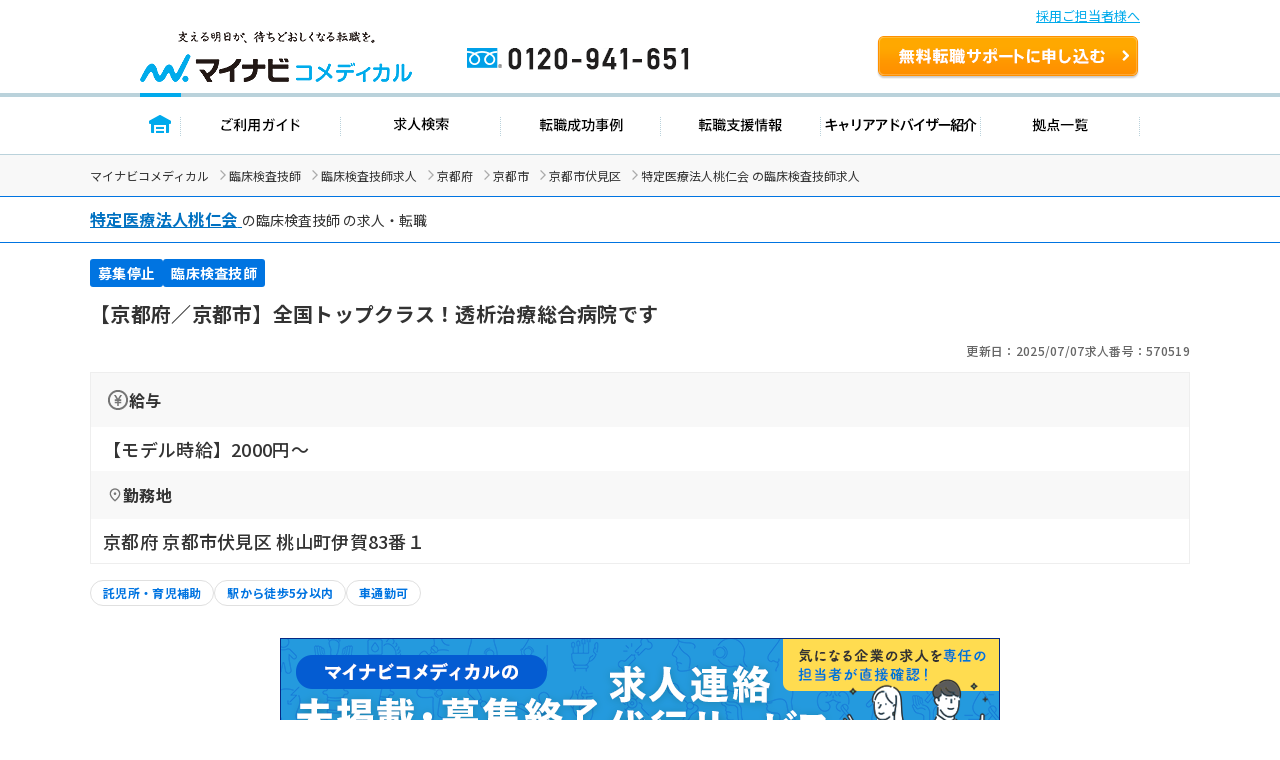

--- FILE ---
content_type: text/html; charset=UTF-8
request_url: https://co-medical.mynavi.jp/search/570519/detail.php
body_size: 13268
content:

<!DOCTYPE html>
<html lang="ja">

<head>
  <meta charset="UTF-8">
  <meta name="viewport" content="width=device-width, initial-scale=1.0">
  <title> 特定医療法人桃仁会 （京都府京都市伏見区）の臨床検査技師求人・転職情報＜パート＞｜マイナビコメディカル</title>
  <meta name="description" content=" 特定医療法人桃仁会 の臨床検査技師求人・転職情報。パート。【京都府／京都市】全国トップクラス！透析治療総合病院です｜マイナビコメディカルは、医療介護従事者のため求人・転職情報を多数掲載。">
  <link rel="canonical" href="https://co-medical.mynavi.jp/search/570519/detail.php">
  <link rel="alternate" media="only screen and (max-width: 640px)" href="https://co-medical.mynavi.jp/sp/search/570519/detail.php" />

  <!-- 既存 CSS -->
  <link rel="stylesheet" href="/common/css/import.css">
  <link rel="stylesheet" href="/component/slick-1.8.1/css/slick.css">
  <link rel="stylesheet" href="https://cdnjs.cloudflare.com/ajax/libs/slick-carousel/1.9.0/slick-theme.css">
  <link rel="stylesheet" href="/common/css/global.css">
  <link rel="stylesheet" href="/common/css/style.css">
  <!-- /既存 CSS -->

  <!-- style -->
  <link rel="stylesheet" href="/search/detail/detail.css">
  <link rel="stylesheet" href="/search/detail/shame-detail.css">

  

  <!-- /style -->

  <!-- Google Fonts -->
  <link rel="icon" href="/common/img/favicon.ico">
  <link rel="preconnect" href="https://fonts.googleapis.com">
  <link rel="preconnect" href="https://fonts.gstatic.com" crossorigin>
  <link rel="preload" as="style" fetchpriority="high" href="https://fonts.googleapis.com/css2?family=Noto+Sans+JP:wght@100..900&display=swap" />
  <link rel="stylesheet" href="https://fonts.googleapis.com/css2?family=Noto+Sans+JP:wght@100..900&display=swap" />
  <!-- /Google Fonts -->
  <!-- Google Icon -->
  <link rel="stylesheet" href="https://fonts.googleapis.com/css2?family=Material+Symbols+Outlined:opsz,wght,FILL,GRAD@20..48,100..700,0..1,-50..200" />
  <!-- /Google Icon -->

  <!-- 例外 デンタルcss調整 -->
    <!-- 既存JS -->
  <script src="/common/js/jquery-1.10.2.js"></script>
  <script src="/component/slick-1.8.1/js/slick.min.js"></script>
  <script src="/search/js/detail.js"></script>
  <script src="/common/js/search.js" defer></script>
  <!-- /既存JS -->

  <script src="/search/detail/search-detail-slider.js" defer></script><!-- スライダー制御 -->
  <script src="/search/detail/search-detail-fixedButton.js" defer></script><!-- フッター固定 -->

  <!-- 構造化データ -->
  <script type="application/ld+json">
  {
  "@context":"https://schema.org","@type":"JobPosting",
  "baseSalary":
    {
    "@type": "MonetaryAmount",
    "currency": "JPY",
    "value": {
      "@type": "QuantitativeValue",
          "value": 2000,
          "unitText": "HOUR"
    }
  },
    "employmentType": ["PART_TIME"],
  "identifier":{
    "@type":"PropertyValue",
    "name":" 特定医療法人桃仁会 ",
    "value":"570519"
  },
  "workHours": ["日勤 9時00分〜17時00分（休憩60分）"],
  "description":"【京都府／京都市】全国トップクラス！透析治療総合病院です<br><br>▼募集事項<br>●給  与<br>【モデル時給】2000円〜<br>●勤務地<br>京都府 京都市伏見区 桃山町伊賀83番１<br>●最寄り駅<br>ＪＲ奈良線「桃山駅」(徒歩15分)<br>京阪宇治線「桃山南口駅」(徒歩4分)<br>●就業時間<br>日勤 9時00分〜17時00分（休憩60分）<br>●雇用形態<br>パート<br>●休日休暇<br>出産・育児休暇、その他休暇<br>●施設種別<br>急性期病院<br>●応募条件<br>臨床検査技師免許<br>超音波・エコーできる方<br><br>▼仕事内容<br>【担当業務】<br>■臨床検査技師業務全般<br><br>【検査部門在籍人数】<br>検査部：4名・放射線科：3名・臨床工学部：15名・薬剤部：5名・看護部：154名<br>【学会発表】<br>■日本透析医学会：「LASERトップPAD3000の使用経験」<br>■日本超音波医学会：「透析専門病院における超音波検査の必要性」<br>■日本臨床検査医学会：「手根管症候群術後の回復経過観察で超音波検査が有用であった2例」（第54回 優秀演題賞受賞）<br><br>▼手当/福利厚生<br>【手    当】通勤手当 全額支給、保育補助について 院内保育所あり。24時間365日対応。<br>【福利厚生】雇用保険、労災保険、健康保険、厚生年金保険<br><br>▼ キャリアアドバイザーのイチオシコメント<br>【桃仁会病院のここが魅力です！】※担当コンサルタントにお問い合わせください<br>①最先端の医療機器を取り揃えた血液透析264床を誇るトップクラスの透析専門病院です！②院内保育所あり！お子様の急変時などにもすぐ駆けつけられます！③非常勤は週1日から勤務OK！育児との無理のない両立を実現できます！<br>安心感と快適さのある専門医療施設です。ソファースタイルの透析ベッドや液晶テレビの導入など、日常に近い時間の中で透析を受けることができる、ユニバーサルデザインの快適な院内です☆<br><br>▼ 法人概要<br>特定医療法人桃仁会<br>京都府 京都市伏見区 根来16<br>【法人概要】<br>■特定医療法人桃仁会桃仁会では、桃仁会病院を中心として、慢性腎不全の方々の透析治療に尽力してきました。<br>その中でも桃仁会病院は、総病床数43床、血液透析100床の安心感と快適さのある専門医療施設「透析治療総合病院」として地域に貢献してきました。<br>患者様によりリラックスして「治療に来ている」ことを忘れていただけるような病院を実現するべく、2005年9月には老朽化した旧病院から移転し、ゆったりとした空間の中で快適に療養に専念できるように透析・リハビリ設備など最新の医療機器を充実させることをはじめ、ユニバーサルデザインのやさしい雰囲気の内装に仕上げるなど設備の拡充・質の高いサービスの提供に努めてきました。<br><br>【特色】<br>■総病床数43床、血液透析100床　透析治療の専門病院です。<br>■ラウンジのように安らぎのある透析室は、ベッドの間隔を大幅に広げ、採光にも工夫を凝らすなど、患者様に圧迫感を与えない空間を提供しています。<br><br>▼  応募・ご利用の流れ<br>上部にある「応募: マイナビコメディカル」から求人詳細へ移動し、【この求人を問い合わせる】ボタンからご登録ください。",
  "datePosted":"2025-07-07",
  "validThrough":"2026-01-29",
  "hiringOrganization":{
    "@type":"Organization",
    "name":" 特定医療法人桃仁会 ",
    "logo":"https://co-medical.mynavi.jp/common/img/work-logo-come.png"
  },
    "jobLocation": {
    "@type": "Place",
    "address": {
      "@type": "PostalAddress",
      "streetAddress":"桃山町伊賀83番１",
      "addressLocality":"京都市伏見区",
      "addressRegion":"京都府",
      "addressCountry":"JP"
    }
  },
  "industry": ["臨床検査技師"],
  "image":"/common/img/mt/9.png",
  "qualifications":"臨床検査技師免許
超音波・エコーできる方",
  "responsibilities":"【京都府／京都市】全国トップクラス！透析治療総合病院です",
  "jobbenefits":  ["雇用保険", "労災保険", "健康保険", "厚生年金保険"],
  "title":"【臨床検査技師】急性期病院"
}
  </script>
  <script type="application/ld+json">
  {
  "@context": "https://schema.org/",
  "@type": "BreadcrumbList",
  "itemListElement":
  [
          {
        "@type": "ListItem",
        "position": 0,
        "item":
        {
          "@id": "/",
          "name": "マイナビコメディカル"
        }
      }
      ,          {
        "@type": "ListItem",
        "position": 1,
        "item":
        {
          "@id": "/mt/",
          "name": "臨床検査技師"
        }
      }
      ,          {
        "@type": "ListItem",
        "position": 2,
        "item":
        {
          "@id": "/search/30300070/",
          "name": "臨床検査技師求人"
        }
      }
      ,          {
        "@type": "ListItem",
        "position": 3,
        "item":
        {
          "@id": "/search/30300070/26/",
          "name": "京都府"
        }
      }
      ,          {
        "@type": "ListItem",
        "position": 4,
        "item":
        {
          "@id": "/search/30300070/26-26100/",
          "name": "京都市"
        }
      }
      ,          {
        "@type": "ListItem",
        "position": 5,
        "item":
        {
          "@id": "/search/30300070/26-26109/",
          "name": "京都市伏見区"
        }
      }
      ,          {
        "@type": "ListItem",
        "position": 6,
        "item":
        {
          "@id": "/search/570519/detail.php",
          "name": " 特定医療法人桃仁会 の臨床検査技師求人"
        }
      }
            ]
}
  </script>
  <!-- /構造化データ -->

  <!-- naviplus -->
  <script type="text/javascript" src="//r4.snva.jp/javascripts/reco/2/sna.js?k=3eI8pB8q1jG03"></script>
  <script type="text/javascript">
    __snahost = "r4.snva.jp";
    recoConstructer({
    });
  </script>
  <!-- /naviplus -->

  <!-- 測定 -->
  <!-- Google Tag Manager -->
<script>(function(w,d,s,l,i){w[l]=w[l]||[];w[l].push({'gtm.start':
new Date().getTime(),event:'gtm.js'});var f=d.getElementsByTagName(s)[0],
j=d.createElement(s),dl=l!='dataLayer'?'&l='+l:'';j.async=true;j.src=
'https://www.googletagmanager.com/gtm.js?id='+i+dl;f.parentNode.insertBefore(j,f);
})(window,document,'script','dataLayer','GTM-W2WJ946');</script>
<!-- End Google Tag Manager -->
  <!-- /測定 -->
</head>

<body>
  <!-- 測定 -->
  <!-- Google Tag Manager (noscript) -->
<noscript><iframe src="https://www.googletagmanager.com/ns.html?id=GTM-W2WJ946"
height="0" width="0" style="display:none;visibility:hidden"></iframe></noscript>
<!-- End Google Tag Manager (noscript) -->
  <!-- /測定 -->

  <!-- [既存] ヘッダー -->
  
<link rel="stylesheet" type="text/css" media="all" href="/common/css/header.css" />
<script type="text/javascript" src="/common/js/header.js"></script>

<section id="Header">
  <div class="co-medical-t-header_band">
    <a href="/corporate/corporate.php">採用ご担当者様へ</a>
  </div>
  <div class="headerin">
    <div class="headerct clearfix">
            <p class="logo"><a href="/">
          <img src="/images/re/logo_2018.png" width="272" height="52" alt="マイナビコメディカル" />
      </a></p>
      <p class="btn"><a href="/entry/">無料転職サポートを申し込む</a></p>
      <p class="tel"><a href="/">0120-941-651</a></p>
    </div>
    </div>
    <div class="gnavbox">
        <ul class="clearfix">
            <li class="nav1 on"><a href="/">トップページ</a></li>
            <li class="nav2"><a href="/guide/">ご利用ガイド</a></li>
            <li class="nav3"><a href="/search/search.php">求人検索</a></li>
            <li class="nav4"><a href="/contents/usersvoice/">転職成功事例</a></li>
            <li class="nav5"><a href="/support/">転職支援情報</a></li>
            <li class="nav6"><a href="/advisers/advisers.php">キャリアアドバイザー紹介</a></li>
            <li class="nav7"><a href="/access/access.php">拠点一覧</a></li>
        </ul>
    </div>
</section>
  <!-- /.[既存] ヘッダー -->

  <!-- パンくず -->
  <div class="co-medical-c-breadcrumbs">
    <div class="co-medical-l-container">
      <ul class="co-medical-c-breadcrumbs-list">
                              <li><a href="/">マイナビコメディカル</a></li>
                                        <li><a href="/mt/">臨床検査技師</a></li>
                                        <li><a href="/search/30300070/">臨床検査技師求人</a></li>
                                        <li><a href="/search/30300070/26/">京都府</a></li>
                                        <li><a href="/search/30300070/26-26100/">京都市</a></li>
                                        <li><a href="/search/30300070/26-26109/">京都市伏見区</a></li>
                                        <li> 特定医療法人桃仁会 の臨床検査技師求人</li>
                        </ul>
    </div>
  </div>
  <!-- /.パンくず -->

  
    <!-- 求人カード -->
    <div class="co-medical-c-fv">
      <section>
        <div class="co-medical-c-fv-heading-primary">
          <div class="co-medical-l-container">
            <h1>
                              <a href="/search/co295903/" class="co-medical-c-content-link">
                  <span> 特定医療法人桃仁会</span>
                </a>
                <span></span>
                                            の臨床検査技師                            の求人・転職
                          </h1>
          </div>
        </div>

        <div class="co-medical-l-container">

          <!-- 求人カード タグ -->
          <ul class="co-medical-c-fv-tags">
                                      <li class="co-medical-c-fv-tag"><span class="status-end">募集停止</span></li>
                                                      <li class="co-medical-c-fv-tag"><span>臨床検査技師</span></li>
                                    </ul>
          <!-- /.求人カード タグ -->
          <!-- 求人カード タイトル -->
          <h2 class="co-medical-c-fv-title">【京都府／京都市】全国トップクラス！透析治療総合病院です</h2>
          <!-- /.求人カード タイトル -->
          <!-- 更新日&求人番号 -->
          <ul class="co-medical-c-fv-info">
            <li>更新日：2025/07/07</li>
            <li>求人番号：570519</li>
          </ul>
          <!-- /.更新日&求人番号 -->
          <!-- 求人詳細テーブル -->
          <table class="co-medical-c-fv-table">
                          <tr>
                <th class="co-medical-c-fv-table_heading"><span class="salary">給与</span></th>
              </tr>
              <tr>
                <td class="co-medical-c-fv-table_cell --line-clamp-4">
                                                                          <p>【モデル時給】2000円〜</p>
                                  </td>
              </tr>
                                      <tr>
                <th class="co-medical-c-fv-table_heading"><span class="location">勤務地</span></th>
              </tr>
              <tr>
                <td class="co-medical-c-fv-table_cell --line-clamp-3">
                  <p>京都府 京都市伏見区 桃山町伊賀83番１</p>
                </td>
              </tr>
                      </table>
          <!-- /.求人詳細テーブル -->
          <!-- 求人ラベル -->
          <ul class="co-medical-c-labels">
    <li>
    <a href="/search/30300070/26/st/wk/ep/cf/02b8/" class="co-medical-c-label">
      託児所・育児補助    </a>
  </li>
    <li>
    <a href="/search/30300070/26/st/wk/ep/cf/K2500001/" class="co-medical-c-label">
      駅から徒歩5分以内    </a>
  </li>
    <li>
    <a href="/search/30300070/26/st/wk/ep/cf/K2600001/" class="co-medical-c-label">
      車通勤可    </a>
  </li>
  </ul>
          <!-- /.求人ラベル -->
        </div>
      </section>

              <!-- 募集停止時 表示 -->
        <div class="co-medical-l-container">
          <div class="co-medical-c-over">
            <a href="/special/approach/" class="co-medical-c-over_bnr">
              <img src="/images/approach_top_banner_720x130.png" alt="マイナビコメディカルの未掲載・募集終了求人連絡代行サービス 気になる企業の求人を専任の担当者が直接確認！">
            </a>
            <div class="co-medical-c-over_text">
              <p>こちらの求人は募集を停止しております。<br>最新の募集状況の確認も承ります。</p>
            </div>
          </div>
        </div>
        <!-- /.募集停止時 表示 -->
      
      <!-- CVボタン -->
      <div class="co-medical-c-cv-wrapper">
        <!-- お気に入り保存 -->
        <div class="co-medical-c-cv-favoriteButton">
          <button class="co-medical-c-favoriteButton js-favoriteButton not-checked" type="button" aria-pressed="false"
  onclick="save();searchCheck('570519');$('.co-medical-c-favoriteButton.not-checked').each(function(){ $('.co-medical-c-favoriteButton.not-checked').hide(); });$('.co-medical-c-favoriteButton.is-checked').each(function(){ $('.co-medical-c-favoriteButton.is-checked').show(); });"
  style="">
  <span class="material-symbols-outlined">star</span><span class="js-favoriteButton_text co-medical-c-favoriteButton_text">保存する</span>
</button>
<button class="co-medical-c-favoriteButton js-favoriteButton is-checked" type="button" aria-pressed="true"
  onclick="searchCheckDel(570519);$('.co-medical-c-favoriteButton.is-checked').each(function(){ $('.co-medical-c-favoriteButton.is-checked').hide(); });$('.co-medical-c-favoriteButton.not-checked').each(function(){ $('.co-medical-c-favoriteButton.not-checked').show(); });"
  style="display:none;">
  <span class="material-symbols-outlined">star</span><span class="js-favoriteButton_text co-medical-c-favoriteButton_text">保存済み</span>
</button>
        </div>
        <!-- 問い合わせボタン -->
        <div class="co-medical-c-cv --middle">
          <a href="/entry/?recruitno=570519,9828626" class="co-medical-c-cv-button">
  <div class="co-medical-c-cv-button_text co-medical-c-arrow_right">
    最新の募集状況を問い合わせる  </div>
</a>
        </div>
      </div>
      <!-- /.CVボタン -->
      <!-- /.求人カード  -->

              <div class="co-medical-l-container">
          <!-- この求人と近いエリアの求人 -->
          <section class="co-medical-c-nearby-area">
            <h2 class="co-medical-c-nearby-area-heading">この求人と近いエリアの求人</h2>
            <div class="js-co-medical-c-slider co-medical-c-nearby-area-slider">
                              <a href="/search/9127642/detail.php" class="co-medical-c-nearby-area-card">
                  <div class="co-medical-c-nearby-area-card_heading">
                    <div class="co-medical-c-nearby-area-card-thumbnail">
                      <img src="/common/img/mt/2.png" alt="" loading="lazy" width="112" height="84">
                    </div>
                    <div class="co-medical-c-nearby-area-card-title">
                      <h3>【京都府／京都市伏見区】駅徒歩3分／ブランク可！奈良方面からもアクセスのよい診療所で臨床検査技師求人</h3>
                    </div>
                  </div>
                  <div class="co-medical-c-nearby-area-card_detail">
                                          <div class="co-medical-c-nearby-area-card_salary">
                        <p>【月収】22.6万円 ～ 程度 諸手当込</p>
                      </div>
                                                              <div class="co-medical-c-nearby-area-card_access">
                        <p>京都市地下鉄烏丸線「竹田(京都)駅」（徒歩3分）</p>
                      </div>
                                      </div>
                </a>
                              <a href="/search/9068034/detail.php" class="co-medical-c-nearby-area-card">
                  <div class="co-medical-c-nearby-area-card_heading">
                    <div class="co-medical-c-nearby-area-card-thumbnail">
                      <img src="/common/img/mt/4.png" alt="" loading="lazy" width="112" height="84">
                    </div>
                    <div class="co-medical-c-nearby-area-card-title">
                      <h3>【京都市／伏見区】駅チカ◎総合病院の臨床検査技師の募集です♪＜正社員＞</h3>
                    </div>
                  </div>
                  <div class="co-medical-c-nearby-area-card_detail">
                                          <div class="co-medical-c-nearby-area-card_salary">
                        <p>【月収】19.5万円 ～ 21.2万円</p>
                      </div>
                                                              <div class="co-medical-c-nearby-area-card_access">
                        <p>京都市地下鉄東西線「石田(京都市営)駅」（徒歩3分）</p>
                      </div>
                                      </div>
                </a>
                              <a href="/search/665980/detail.php" class="co-medical-c-nearby-area-card">
                  <div class="co-medical-c-nearby-area-card_heading">
                    <div class="co-medical-c-nearby-area-card-thumbnail">
                      <img src="/common/img/mt/0.png" alt="" loading="lazy" width="112" height="84">
                    </div>
                    <div class="co-medical-c-nearby-area-card-title">
                      <h3>【京都府／京都市】福利厚生充実◎血液透析100床を誇る透析治療総合病院で臨床検査技師の募集☆</h3>
                    </div>
                  </div>
                  <div class="co-medical-c-nearby-area-card_detail">
                                          <div class="co-medical-c-nearby-area-card_salary">
                        <p>【月収】20.0万円 ～ 48.0万円程度（諸手当込）</p>
                      </div>
                                                              <div class="co-medical-c-nearby-area-card_access">
                        <p>ＪＲ奈良線「桃山駅」（徒歩15分）</p>
                      </div>
                                      </div>
                </a>
                              <a href="/search/9121877/detail.php" class="co-medical-c-nearby-area-card">
                  <div class="co-medical-c-nearby-area-card_heading">
                    <div class="co-medical-c-nearby-area-card-thumbnail">
                      <img src="/common/img/mt/7.png" alt="" loading="lazy" width="112" height="84">
                    </div>
                    <div class="co-medical-c-nearby-area-card-title">
                      <h3>【京都府／京都市伏見区】日祝固定休／当直・オンコールなし♪病院での臨床検査技師募集＜常勤＞</h3>
                    </div>
                  </div>
                  <div class="co-medical-c-nearby-area-card_detail">
                                          <div class="co-medical-c-nearby-area-card_salary">
                        <p>【月収】18.0万円 ～ 程度</p>
                      </div>
                                                              <div class="co-medical-c-nearby-area-card_access">
                        <p>ＪＲ奈良線「桃山駅」（徒歩10分）</p>
                      </div>
                                      </div>
                </a>
                              <a href="/search/560356/detail.php" class="co-medical-c-nearby-area-card">
                  <div class="co-medical-c-nearby-area-card_heading">
                    <div class="co-medical-c-nearby-area-card-thumbnail">
                      <img src="https://mdclimg.mynavi-agent.jp/img/560356/560356_202004061749_1.png" alt="" loading="lazy" width="112" height="84">
                    </div>
                    <div class="co-medical-c-nearby-area-card-title">
                      <h3>【京都府／京都市】託児所完備★教育体制整ってます◎ケアミックス病院での臨床検査技師募集</h3>
                    </div>
                  </div>
                  <div class="co-medical-c-nearby-area-card_detail">
                                          <div class="co-medical-c-nearby-area-card_salary">
                        <p>【月収】18.9万円 ～ 25.8万円程度　諸手当込</p>
                      </div>
                                                              <div class="co-medical-c-nearby-area-card_access">
                        <p>京阪宇治線「観月橋駅」（徒歩10分）</p>
                      </div>
                                      </div>
                </a>
                              <a href="/search/9100325/detail.php" class="co-medical-c-nearby-area-card">
                  <div class="co-medical-c-nearby-area-card_heading">
                    <div class="co-medical-c-nearby-area-card-thumbnail">
                      <img src="/common/img/mt/5.png" alt="" loading="lazy" width="112" height="84">
                    </div>
                    <div class="co-medical-c-nearby-area-card-title">
                      <h3>【京都府／京都市伏見区】駅徒歩10分／日勤のみ！アットホームな診療所で臨床検査技師求人です＜非常勤＞</h3>
                    </div>
                  </div>
                  <div class="co-medical-c-nearby-area-card_detail">
                                          <div class="co-medical-c-nearby-area-card_salary">
                        <p>【その他】1500円 ～ </p>
                      </div>
                                                              <div class="co-medical-c-nearby-area-card_access">
                        <p>京都市地下鉄烏丸線「竹田(京都)駅」（徒歩10分）</p>
                      </div>
                                      </div>
                </a>
                          </div>
          </section>
          <!-- この求人と近いエリアの求人 -->
        </div>
      
      <!-- この求人のポイント -->
      
              <!-- キャリアアドバイザーコメント -->
        <section class="co-medical-c-box --advisor">
          <div class="co-medical-c-box_head">
            <h3>キャリアアドバイザーコメント</h3>
          </div>
          <div class="co-medical-c-box_body">
            <img src="/common/img/illust-advisor.svg" loading="lazy" width="46" height="45" alt="">
            <p>【桃仁会病院のここが魅力です！】※担当コンサルタントにお問い合わせください
①最先端の医療機器を取り揃えた血液透析264床を誇るトップクラスの透析専門病院です！②院内保育所あり！お子様の急変時などにもすぐ駆けつけられます！③非常勤は週1日から勤務OK！育児との無理のない両立を実現できます！
安心感と快適さのある専門医療施設です。ソファースタイルの透析ベッドや液晶テレビの導入など、日常に近い時間の中で透析を受けることができる、ユニバーサルデザインの快適な院内です☆</p>
          </div>
        </section>
        <!-- /.キャリアアドバイザーコメント -->
      
      
    </div>
    <!-- /.co-medical-l-container -->

    <!-- ページ内スクロールリンク -->
    <div class="co-medical-l-container">
      <div class="co-medical-c-pageLink">
        <ul class="co-medical-c-pageLink-list">
          <li>
            <a href="#job-summary">求人概要</a>
          </li>
          <li>
            <a href="#company-summary">会社概要</a>
          </li>
                  <li>
            <a href="#application-process">応募方法</a>
          </li>
                </ul>
      </div>
    </div>

    <!-- 求人概要 -->
    <section id="job-summary" class="co-medical-c-content">
      <div class="co-medical-l-container co-medical-c-shadow">
        <div class="co-medical-c-content_head">
          <h2>求人概要</h2>
        </div>
        <div class="co-medical-c-content_body">
          <table class="co-medical-c-content_table">
                          <tr>
                <th>仕事内容</th>
                <td>
                                    <p>【担当業務】
■臨床検査技師業務全般

【検査部門在籍人数】
検査部：4名・放射線科：3名・臨床工学部：15名・薬剤部：5名・看護部：154名
【学会発表】
■日本透析医学会：「LASERトップPAD3000の使用経験」
■日本超音波医学会：「透析専門病院における超音波検査の必要性」
■日本臨床検査医学会：「手根管症候群術後の回復経過観察で超音波検査が有用であった2例」（第54回 優秀演題賞受賞）</p>
                </td>
              </tr>
                                      <tr>
                <th>雇用形態</th>
                <td>
                  <p>パート</p>
                </td>
              </tr>
                                      <tr>
                <th>給与</th>
                <td>
                                                                          <p>【モデル時給】2000円〜</p>
                                  </td>
              </tr>
                                      <tr>
                <th>給与備考</th>
                <td>
                  <p>■非常勤：時給2,000円</p>
                </td>
              </tr>
                                      <tr>
                <th>手当</th>
                <td>
                  <p>通勤手当 全額支給、保育補助について 院内保育所あり。24時間365日対応。</p>
                </td>
              </tr>
                                      <tr>
                <th>福利厚生</th>
                <td>
                  <ul class="co-medical-c-labels">
    <li>
    <a href="/search/30300070/26/st/wk/ep/cf/02b8/" class="co-medical-c-label">
      託児所・育児補助    </a>
  </li>
  </ul>
                  <p>育児休暇制度、駐車場、託児所（24時間対応）、託児補助制度、託児補助制度</p>
                </td>
              </tr>
                                      <tr>
                <th>手当・福利厚生備考</th>
                <td>
                  <p>常勤雇用への道あり</p>
                </td>
              </tr>
                                      <tr>
                <th>勤務地</th>
                <td>
                                      <p><a class="co-medical-c-summaryLink" href="/search/30300070/26-26109/">京都府 京都市伏見区</a> 桃山町伊賀83番１</p>
                                          <a
                        href="/search/detailed-map.php?address=%E4%BA%AC%E9%83%BD%E5%BA%9C%20%E4%BA%AC%E9%83%BD%E5%B8%82%E4%BC%8F%E8%A6%8B%E5%8C%BA%20%E6%A1%83%E5%B1%B1%E7%94%BA%E4%BC%8A%E8%B3%8083%E7%95%AA%EF%BC%91"
                        target="_blank"
                        class="co-medical-c-content-mapLink co-medical-c-open_in_new">
                        マップを見る
                      </a>
                                                      </td>
              </tr>
                                      <tr>
                <th>最寄り駅</th>
                <td>
                  <ul class="co-medical-c-labels">
    <li>
    <a href="/search/30300070/26/st/wk/ep/cf/K2500001/" class="co-medical-c-label">
      駅から徒歩5分以内    </a>
  </li>
    <li>
    <a href="/search/30300070/26/st/wk/ep/cf/K2600001/" class="co-medical-c-label">
      車通勤可    </a>
  </li>
  </ul>
                                    <p>ＪＲ奈良線「<a class="co-medical-c-summaryLink" href="/search/30300070/ar/6081/">桃山駅</a>」(徒歩15分)
京阪宇治線「<a class="co-medical-c-summaryLink" href="/search/30300070/ar/6084/">桃山南口駅</a>」(徒歩4分)</p>
                </td>
              </tr>
                                      <tr>
                <th>就業時間</th>
                <td>
                                    <p>日勤 9時00分〜17時00分（休憩60分）</p>
                </td>
              </tr>
                                      <tr>
                <th>就業時間備考</th>
                <td>
                  <p>※週1～5日勤務（出勤曜日、日数相談可）
</p>
                </td>
              </tr>
                                      <tr>
                <th>休日休暇</th>
                <td>
                                    <p>出産・育児休暇、その他休暇</p>
                </td>
              </tr>
                                      <tr>
                <th>休日備考</th>
                <td>
                  <p>産休・育休・有休の消化率は100％です！</p>
                </td>
              </tr>
                                      <tr>
                <th>各種保険</th>
                <td>
                  <p>雇用保険、労災保険、健康保険、厚生年金保険</p>
                </td>
              </tr>
                                      <tr>
                <th>経験・スキル</th>
                <td>
                                    <p>臨床検査技師免許
超音波・エコーできる方</p>
                </td>
              </tr>
                                                  <tr>
                <th>施設種別</th>
                <td>
                  <p>急性期病院</p>
                </td>
              </tr>
                      </table>
        </div>
      </div>
    </section>
    <!-- /.求人概要 -->

    <div class="co-medical-l-container">
              <!-- 募集停止時 表示 -->
        <div class="co-medical-c-over">
          <a href="/special/approach/" class="co-medical-c-over_bnr">
            <img src="/images/approach_top_banner_720x130.png" alt="マイナビコメディカルの未掲載・募集終了求人連絡代行サービス 気になる企業の求人を専任の担当者が直接確認！" loading="lazy" width="720" height="130">
          </a>
          <div class="co-medical-c-over_text">
            <p>こちらの求人は募集を停止しております。<br>最新の募集状況の確認も承ります。</p>
          </div>
        </div>
        <!-- /.募集停止時 表示 -->
            <!-- CVボタン（アドバイザー有り） -->
      <div class="co-medical-c-cv-wrapper co-medical-u-mt-lg">
        <div class="co-medical-c-cv --large">
          <div class="co-medical-c-cv-bubble-wrap">
            <img src="/common/img/illust-cvButton-advisor-woman.svg" alt="" loading="lazy" width="70" height="75">
            <div class="co-medical-c-cv-bubble">
              <p>業界専任のキャリアアドバイザーが<br><span class="co-medical-c-cv-bubble_highlight">リアルな求人情報</span>をお伝えします</p>
            </div>
          </div>
          <a href="/entry/?recruitno=570519,9828626" class="co-medical-c-cv-button">
  <div class="co-medical-c-cv-button_text co-medical-c-arrow_right">
    最新の募集状況を問い合わせる  </div>
</a>
        </div>
      </div>
      <!-- /.CVボタン（アドバイザー有り） -->
    </div>

    <!-- 会社概要 -->
    <section id="company-summary" class="co-medical-c-content">
      <div class="co-medical-l-container co-medical-c-shadow">
        <div class="co-medical-c-content_head">
          <h2>会社概要</h2>
        </div>
        <div class="co-medical-c-content_body">
          <table class="co-medical-c-content_table">
            <tr>
              <td colspan="2">
                                  <a href="/search/co295903/" class="co-medical-c-content-link"> 特定医療法人桃仁会</a>
                                                  <img src="/common/img/mt/9.png" alt="" class="co-medical-c-content_img" loading="lazy" width="200" height="150">
                              </td>
            </tr>
                          <tr>
                <th>所在地</th>
                <td>
                  <p>本社：京都府 京都市伏見区 根来16</p>
                </td>
              </tr>
                                      <tr>
                <th>会社概要</th>
                <td>
                  <p>【法人運営事業】
病院/老人保健施設/クリニック運営/訪問介護事業/サービス付き高齢者向け住宅/居宅介護支援事業</p>
                </td>
              </tr>
                                      <tr>
                <th>病院情報補足</th>
                <td>
                  <p>病床数：43、オーダリングシステム導入済み</p>
                </td>
              </tr>
                                      <tr>
                <th>特色</th>
                <td>
                  <p>【法人概要】
■特定医療法人桃仁会桃仁会では、桃仁会病院を中心として、慢性腎不全の方々の透析治療に尽力してきました。
その中でも桃仁会病院は、総病床数43床、血液透析100床の安心感と快適さのある専門医療施設「透析治療総合病院」として地域に貢献してきました。
患者様によりリラックスして「治療に来ている」ことを忘れていただけるような病院を実現するべく、2005年9月には老朽化した旧病院から移転し、ゆったりとした空間の中で快適に療養に専念できるように透析・リハビリ設備など最新の医療機器を充実させることをはじめ、ユニバーサルデザインのやさしい雰囲気の内装に仕上げるなど設備の拡充・質の高いサービスの提供に努めてきました。

【特色】
■総病床数43床、血液透析100床　透析治療の専門病院です。
■ラウンジのように安らぎのある透析室は、ベッドの間隔を大幅に広げ、採光にも工夫を凝らすなど、患者様に圧迫感を与えない空間を提供しています。</p>
                </td>
              </tr>
                      </table>
                      <div>
              <a href="/search/co295903/" class="co-medical-c-jobDetail-primary-button co-medical-c-arrow_right">この会社のほかの求人をもっと見る</a>
            </div>
                  </div>
      </div>
    </section>
    <!-- /.会社概要 -->

    <!-- ステップ式エントリーフォーム -->
    <div class="co-medical-l-container">
          </div>
    <!-- /.ステップ式エントリーフォーム -->

    <!-- 応募方法・ご利用の流れ -->
      <section id="application-process" class="co-medical-c-content">
      <div class="co-medical-l-container co-medical-c-shadow">
        <div class="co-medical-c-content_head">
          <h2>応募方法・ご利用の流れ</h2>
        </div>
        <div class="co-medical-c-content_body">
          <p>マイナビコメディカルの転職サポートを通じて、気になる求人を紹介させていただきます。</p>
          <div class="co-medical-c-flow">
            <ul class="co-medical-c-flow-list">
              <li>
                <img src="/common/img/appli-flow__step01.webp" alt="STEP 01 無料お申込み" loading="lazy" width="150" height="171">
                <p>登録フォームから1分ほどでご入力いただけます！</p>
              </li>
              <li>
                <img src="/common/img/appli-flow__step02.webp" alt="STEP 02 ヒアリング" loading="lazy" width="150" height="171">
                <p>ご登録後、アドバイザーが転職のご希望を伺います</p>
              </li>
              <li>
                <img src="/common/img/appli-flow__step03.webp" alt="STEP 03 求人のご紹介" loading="lazy" width="150" height="171">
                <p>豊富な求人情報から、あなたに合った求人をご紹介</p>
              </li>
              <li>
                <img src="/common/img/appli-flow__step04.webp" alt="STEP 04 書類作成・面接対策" loading="lazy" width="150" height="170">
                <p>応募書類の添削や面接対策も徹底サポート</p>
              </li>
              <li>
                <img src="/common/img/appli-flow__step05.webp" alt="STEP 05 面接" loading="lazy" width="150" height="171">
                <p>面接が不安な方へ、面接への同席も行っています</p>
              </li>
              <li>
                <img src="/common/img/appli-flow__step06.webp" alt="STEP 06 内定・入職アフターフォロー" loading="lazy" width="150" height="171">
                <p>年収交渉や入社日調整まで、内定後もバックアップ</p>
              </li>
            </ul>
          </div>
          <div>
            <a href="/flow/" class="co-medical-c-jobDetail-primary-button co-medical-c-arrow_right">マンガでわかる！ご利用の流れはこちら</a>
          </div>
        </div>
      </div>
    </section>
      <!-- /.応募方法・ご利用の流れ -->

    <!-- よくあるご質問 -->
      <section class="co-medical-c-content">
      <div class="co-medical-l-container co-medical-c-shadow">
        <div class="co-medical-c-content_head">
          <h2>よくあるご質問</h2>
        </div>
        <div class="co-medical-c-content_body">
          <div class="co-medical-c-qa">
            <details class="js-accordion">
              <summary class="co-medical-c-qa_question">
                <span class="co-medical-c-qa_questionHead">Q</span><span class="co-medical-c-qa_questionText">このページから問い合わせをすると、すぐに病院や施設に個人情報が渡されてしまいますか？</span>
              </summary>
              <div class="co-medical-c-qa_answer">
                <span class="co-medical-c-qa_answerHead">A</span>
                <p>
                  マイナビコメディカルへのお問い合わせになりますので、お問い合わせ後すぐに求人掲載元へ情報をお渡しすることはございません。ご本人様より応募の意志を伺ってから改めて応募となります。<br>
                  お預かりしているすべての個人データは許可なく、企業・医療機関側に開示したり、第三者に提供することは一切ありませんのでご安心ください。
                </p>
              </div>
            </details>

            <details class="js-accordion">
              <summary class="co-medical-c-qa_question">
                <span class="co-medical-c-qa_questionHead">Q</span><span class="co-medical-c-qa_questionText">現職の求人も見つけたのですが、問い合わせすることで現職に転職活動をしていることが知られてしまいますか？</span>
              </summary>
              <div class="co-medical-c-qa_answer">
                <span class="co-medical-c-qa_answerHead">A</span>
                <p>転職サポートにお申し込みいただく際に入力いただいた情報は、応募先以外にお渡しすることはございませんのでご安心ください。また、求人掲載元の病院や施設が登録者の情報を自由に閲覧することもございません。</p>
              </div>
            </details>

            <details class="js-accordion">
              <summary class="co-medical-c-qa_question">
                <span class="co-medical-c-qa_questionHead">Q</span><span class="co-medical-c-qa_questionText">マイナビコメディカルの登録するメリットはなんですか？</span>
              </summary>
              <div class="co-medical-c-qa_answer">
                <span class="co-medical-c-qa_answerHead">A</span>
                <p>職場の雰囲気や実際の残業時間などの情報提供はもちろん、希望勤務地や希望年収などの条件をお伝えいただくことで他の求人をご紹介することも可能です。面接の日程調整や条件交渉なども代行するので、効率的に転職活動がしたい方におすすめです。</p>
              </div>
            </details>
          </div>
        </div>
      </div>
    </section>
      <!-- /.よくあるご質問 -->

    <div class="co-medical-l-container">
              <!-- 募集停止時 表示 -->
        <div class="co-medical-c-over">
          <a href="/special/approach/" class="co-medical-c-over_bnr">
            <img src="/images/approach_top_banner_720x130.png" alt="マイナビコメディカルの未掲載・募集終了求人連絡代行サービス 気になる企業の求人を専任の担当者が直接確認！" loading="lazy" width="720" height="130">
          </a>
          <div class="co-medical-c-over_text">
            <p>こちらの求人は募集を停止しております。<br>最新の募集状況の確認も承ります。</p>
          </div>
        </div>
        <!-- /.募集停止時 表示 -->
            <!-- CVボタン -->
      <div class="co-medical-c-cv-wrapper">
        <!-- お気に入り保存 -->
        <div class="co-medical-c-cv-favoriteButton">
          <button class="co-medical-c-favoriteButton js-favoriteButton not-checked" type="button" aria-pressed="false"
  onclick="save();searchCheck('570519');$('.co-medical-c-favoriteButton.not-checked').each(function(){ $('.co-medical-c-favoriteButton.not-checked').hide(); });$('.co-medical-c-favoriteButton.is-checked').each(function(){ $('.co-medical-c-favoriteButton.is-checked').show(); });"
  style="">
  <span class="material-symbols-outlined">star</span><span class="js-favoriteButton_text co-medical-c-favoriteButton_text">保存する</span>
</button>
<button class="co-medical-c-favoriteButton js-favoriteButton is-checked" type="button" aria-pressed="true"
  onclick="searchCheckDel(570519);$('.co-medical-c-favoriteButton.is-checked').each(function(){ $('.co-medical-c-favoriteButton.is-checked').hide(); });$('.co-medical-c-favoriteButton.not-checked').each(function(){ $('.co-medical-c-favoriteButton.not-checked').show(); });"
  style="display:none;">
  <span class="material-symbols-outlined">star</span><span class="js-favoriteButton_text co-medical-c-favoriteButton_text">保存済み</span>
</button>
        </div>
        <!-- 問い合わせボタン -->
        <div class="co-medical-c-cv --middle">
          <a href="/entry/?recruitno=570519,9828629" class="co-medical-c-cv-button">
  <div class="co-medical-c-cv-button_text co-medical-c-arrow_right">
    似ている求人を紹介してもらう  </div>
</a>
        </div>
      </div>
      <!-- /.CVボタン -->

      <!-- デンタルエージェントサポート -->
            <!-- //デンタルエージェントサポート -->
    </div>

    <!-- [既存]イメージに合いませんでしたか？ -->
      <div class="co-medical-l-container">
      <div class="detail-recommend-offer">
        <div class="detail-recommend_ttl">
          <h2>イメージに合いませんでしたか？似た条件の求人も見てみましょう</h2>
        </div>
        <div id="recommend-offer-view"></div>
        <div id="nearly-offer-view"></div>
        <div id="corporate-offer-view"></div>
        <div id="history-offer-view"></div>
        <div class="p-history-nothing-recently-button sp">
          <div>
            <a href="/recently/" class="c-conditionSearch-button c-conditionSearch-button-top">
              <span>最近見た求人一覧</span>
            </a>
          </div>
        </div>
      </div>
    </div>
    <!-- /.[既存]イメージに合いませんでしたか？ -->
      <!-- [既存]お電話でのお問い合わせはこちら -->
      <section class="detContact_wrap">
      <div class="co-medical-l-container">
        <div class="detContact_ttl">
          <h2 class="detContact-ttl">お電話でのお問い合わせはこちら</h2>
        </div>
        <div class="detContact_in">
          <p class="detContact-tel"><a href="tel:0120941651">0120-941-651</a></p>
          <p class="detContact-txt">
            担当のキャリアアドバイザーが<br>
                          この求人の詳細についてご案内いたします
                      </p>
          <div class="detContact_list">
            <dl>
              <dt>お問い合わせ求人番号</dt>
              <dd class="is-ctr">
                <p class="detContact-num">570519</p>
              </dd>
            </dl>
            <dl>
              <dt>募集先名称</dt>
              <dd>
                <p class="detContact-name"> 特定医療法人桃仁会 の臨床検査技師</p>
              </dd>
            </dl>
            <dl class="is-ver2">
              <dt>お問い合わせ例</dt>
              <dd>
                <p class="detContact-stx">「求人番号570519に興味があるので、詳細を教えていただけますか？」<br>「残業が少なめの病院をJR○○線の沿線で探していますが、おすすめの病院はありますか？」<br>「訪問リハビリの募集を都内で探しています。マイナビコメディカルに載っている○○○○○以外におすすめの求人はありますか？」</p>
              </dd>
            </dl>
          </div>
        </div>
      </div>
    </section>
      <!-- /.[既存]お電話でのお問い合わせはこちら -->

    <!-- [既存]内部リンク -->
    <div class="co-medical-l-container">
      
<div class="re_search">
    <div class="title">京都府の臨床検査技師求人を市区町村で探す</div>
    <div class="re_search__wrapper">
        <a class="re_search__item" href="/search/30300070/26-26100/"><span>京都市</span></a>
        <a class="re_search__item" href="/search/30300070/26-26101/"><span>京都市北区</span></a>
        <a class="re_search__item" href="/search/30300070/26-26102/"><span>京都市上京区</span></a>
        <a class="re_search__item" href="/search/30300070/26-26103/"><span>京都市左京区</span></a>
        <a class="re_search__item" href="/search/30300070/26-26104/"><span>京都市中京区</span></a>
        <a class="re_search__item" href="/search/30300070/26-26105/"><span>京都市東山区</span></a>
        <a class="re_search__item" href="/search/30300070/26-26106/"><span>京都市下京区</span></a>
        <a class="re_search__item" href="/search/30300070/26-26107/"><span>京都市南区</span></a>
        <a class="re_search__item" href="/search/30300070/26-26108/"><span>京都市右京区</span></a>
        <a class="re_search__item" href="/search/30300070/26-26109/"><span>京都市伏見区</span></a>
        <a class="re_search__item" href="/search/30300070/26-26110/"><span>京都市山科区</span></a>
        <a class="re_search__item" href="/search/30300070/26-26111/"><span>京都市西京区</span></a>
        <a class="re_search__item" href="/search/30300070/26-26201/"><span>福知山市</span></a>
        <a class="re_search__item" href="/search/30300070/26-26202/"><span>舞鶴市</span></a>
        <a class="re_search__item" href="/search/30300070/26-26203/"><span>綾部市</span></a>
        <a class="re_search__item" href="/search/30300070/26-26204/"><span>宇治市</span></a>
        <span class="grayout">宮津市</span>
        <a class="re_search__item" href="/search/30300070/26-26206/"><span>亀岡市</span></a>
        <a class="re_search__item" href="/search/30300070/26-26207/"><span>城陽市</span></a>
        <span class="grayout">向日市</span>
        <a class="re_search__item" href="/search/30300070/26-26209/"><span>長岡京市</span></a>
        <a class="re_search__item" href="/search/30300070/26-26210/"><span>八幡市</span></a>
        <a class="re_search__item" href="/search/30300070/26-26211/"><span>京田辺市</span></a>
        <span class="grayout">京丹後市</span>
        <a class="re_search__item" href="/search/30300070/26-26213/"><span>南丹市</span></a>
        <span class="grayout">木津川市</span>
        <span class="grayout">乙訓郡大山崎町</span>
        <a class="re_search__item" href="/search/30300070/26-26322/"><span>久世郡久御山町</span></a>
        <span class="grayout">綴喜郡井手町</span>
        <span class="grayout">綴喜郡宇治田原町</span>
        <span class="grayout">相楽郡笠置町</span>
        <span class="grayout">相楽郡和束町</span>
        <a class="re_search__item" href="/search/30300070/26-26366/"><span>相楽郡精華町</span></a>
        <span class="grayout">相楽郡南山城村</span>
        <span class="grayout">船井郡京丹波町</span>
        <span class="grayout">与謝郡伊根町</span>
        <span class="grayout">与謝郡与謝野町</span>
    </div>
</div>
<div class="re_search">
    <div class="title">京都府の臨床検査技師求人を路線で探す</div>
    <div class="re_search__wrapper">
        <a class="re_search__item" href="/search/30300070/ar/26P035001/"><span>京都市地下鉄烏丸線</span></a>
        <a class="re_search__item" href="/search/30300070/ar/26P035002/"><span>京都市地下鉄東西線</span></a>
        <span class="grayout">ＪＲ東海道線</span>
        <a class="re_search__item" href="/search/30300070/ar/26J004002/"><span>ＪＲ東海道本線(米原－神戸)(京都府)</span></a>
        <a class="re_search__item" href="/search/30300070/ar/26J004047/"><span>ＪＲ奈良線(京都府)</span></a>
        <a class="re_search__item" href="/search/30300070/ar/26J004049/"><span>ＪＲ片町線(京都府)</span></a>
        <a class="re_search__item" href="/search/30300070/ar/26J004038/"><span>ＪＲ山陰本線(京都－下関)(京都府)</span></a>
        <span class="grayout">ＪＲ関西本線(亀山－難波)(京都府)</span>
        <a class="re_search__item" href="/search/30300070/ar/26J004004/"><span>ＪＲ湖西線(京都府)</span></a>
        <a class="re_search__item" href="/search/30300070/ar/26J004005/"><span>ＪＲ福知山線(京都府)</span></a>
        <a class="re_search__item" href="/search/30300070/ar/26J004040/"><span>ＪＲ舞鶴線</span></a>
        <a class="re_search__item" href="/search/30300070/ar/26P039013/"><span>近鉄京都線(京都府)</span></a>
        <a class="re_search__item" href="/search/30300070/ar/26P033002/"><span>京阪本線(京都府)</span></a>
        <a class="re_search__item" href="/search/30300070/ar/26P033005/"><span>京阪宇治線</span></a>
        <span class="grayout">京阪京津線(京都府)</span>
        <span class="grayout">京阪鴨東線</span>
        <span class="grayout">京阪鋼索線</span>
        <a class="re_search__item" href="/search/30300070/ar/26P052007/"><span>阪急京都本線(京都府)</span></a>
        <a class="re_search__item" href="/search/30300070/ar/26P052009/"><span>阪急嵐山線</span></a>
        <a class="re_search__item" href="/search/30300070/ar/26P037001/"><span>京福電気鉄道嵐山本線</span></a>
        <a class="re_search__item" href="/search/30300070/ar/26P037002/"><span>京福電気鉄道北野線</span></a>
        <span class="grayout">嵯峨野観光鉄道</span>
        <a class="re_search__item" href="/search/30300070/ar/26P139001/"><span>京都丹後鉄道宮福線</span></a>
        <span class="grayout">京都丹後鉄道宮豊線</span>
        <span class="grayout">京都丹後鉄道宮舞線</span>
        <a class="re_search__item" href="/search/30300070/ar/26P020002/"><span>叡山電鉄鞍馬線</span></a>
        <a class="re_search__item" href="/search/30300070/ar/26P020001/"><span>叡山電鉄叡山本線</span></a>
    </div>
</div>
<div class="re_search">
    <div class="title">京都府の臨床検査技師求人を仕事内容で探す</div>
    <div class="re_search__wrapper">
            <a class="re_search__item" href="/search/30300070/26/st/1001,1002,1003,1004,1011/"><span>病院</span></a>
        <span class="grayout">介護福祉施設</span>
            <a class="re_search__item" href="/search/30300070/26/st/1005/"><span>クリニック</span></a>
        <span class="grayout">訪問リハビリ(在宅医療)</span>
            <a class="re_search__item" href="/search/30300070/26/st/1008/"><span>企業</span></a>
        <span class="grayout">保育園</span>
        <span class="grayout">小児リハビリ</span>
        <span class="grayout">整骨院</span>
        <span class="grayout">接骨院</span>
        <span class="grayout">訪問マッサージ</span>
        <span class="grayout">薬局・ドラッグストア</span>
            <a class="re_search__item" href="/search/30300070/26/st/1009/"><span>その他</span></a>
    </div>
</div>
<div class="re_search">
    <div class="title">京都府の臨床検査技師求人を雇用形態で探す</div>
    <div class="re_search__wrapper">
            <a class="re_search__item" href="/search/30300070/26/st/wk/010001,010005/"><span>正社員(正職員)</span></a>
            <a class="re_search__item" href="/search/30300070/26/st/wk/010003,010006/"><span>契約社員(職員)</span></a>
            <a class="re_search__item" href="/search/30300070/26/st/wk/010007/"><span>非常勤・パート</span></a>
        <span class="grayout">その他</span>
    </div>
</div>
<div class="re_search">
    <div class="title">京都府の臨床検査技師求人をこだわり条件で探す</div>
    <div class="re_search__wrapper">
        <span class="grayout">管理職求人</span>
        <a class="re_search__item" href="/search/30300070/26/st/wk/ep/cf/K2500001/"><span>駅から徒歩5分以内</span></a>
        <a class="re_search__item" href="/search/30300070/26/st/wk/ep/cf/K2500002/"><span>駅から徒歩10分以内</span></a>
        <a class="re_search__item" href="/search/30300070/26/st/wk/ep/cf/K2600001/"><span>車通勤可</span></a>
        <a class="re_search__item" href="/search/30300070/26/st/wk/ep/cf/02b2/"><span>未経験OK</span></a>
        <a class="re_search__item" href="/search/30300070/26/st/wk/ep/cf/02b3/"><span>新卒OK</span></a>
        <a class="re_search__item" href="/search/30300070/26/st/wk/ep/cf/02b4/"><span>残業少なめ</span></a>
        <a class="re_search__item" href="/search/30300070/26/st/wk/ep/cf/02b6/"><span>寮・借り上げ</span></a>
        <a class="re_search__item" href="/search/30300070/26/st/wk/ep/cf/02b7/"><span>住宅手当・補助</span></a>
        <a class="re_search__item" href="/search/30300070/26/st/wk/ep/cf/02b8/"><span>託児所・育児補助</span></a>
        <a class="re_search__item" href="/search/30300070/26/st/wk/ep/cf/02ba/"><span>土日祝休</span></a>
        <span class="grayout">無資格 OK</span>
        <a class="re_search__item" href="/search/30300070/26/st/wk/ep/cf/0301/"><span>積極採用中</span></a>
        <span class="grayout">WEB面接OK</span>
        <span class="grayout">2026年4月入職可</span>
        <span class="grayout">夏～秋入職可</span>
        <span class="grayout">1月入職可</span>
    </div>
</div>
<div class="re_search">
    <div class="title">近隣の都道府県で臨床検査技師求人を再検索</div>
    <div class="re_search__wrapper">
        <a class="re_search__item" href="/search/30300070/25/"><span>滋賀県</span></a>
        <a class="re_search__item" href="/search/30300070/27/"><span>大阪府</span></a>
        <a class="re_search__item" href="/search/30300070/28/"><span>兵庫県</span></a>
        <a class="re_search__item" href="/search/30300070/29/"><span>奈良県</span></a>
        <a class="re_search__item" href="/search/30300070/30/"><span>和歌山県</span></a>
    </div>
</div>      <!-- /.[既存]内部リンク -->
    </div>

  
  <!-- [既存]フッターパーツ -->
  <footer>
  <div id="footer_nav">
    <div id="footer_nav_box">
      <ul>
        <li id="footer_nav01"><a href="/"></a></li>
        <li id="footer_nav02"><a href="/guide/"></a></li>
        <li id="footer_nav03"><a href="/search/search.php"></a></li>
        <li id="footer_nav04"><a href="/usersvoice/usersvoice.php"></a></li>
        <li id="footer_nav05"><a href="/advisers/advisers.php"></a></li>
        <li id="footer_nav06"><a href="/access/access.php"></a></li>
      </ul>
    </div>
  </div>
  <div id="top_bottom_link2">
  <ul>
       <li><a href="/corporate/corporate.php">採用ご担当者様へ</a></li>
       <li>|</li>
       <li><a href="https://survey.mynavi.jp/cre/?enq=ssJJBASt6zA%3d">自治体・公共団体採用ご担当者さまへ</a></li>
       <li>|</li>
       <li><a href="/privacy/">個人情報の取り扱いについて</a></li>
       <li>|</li>
       <li><a href="/kiyaku/">利用規約</a></li>
       <li>|</li>
       <li><a href="https://survey.mynavi.jp/cre/?enq=UY4bq%2FgVFi0%3D">お問い合わせ</a></li>
       <li>|</li>
       <li><a href="/sitemap/sitemap.php">サイトマップ</a></li>
       <li>|</li>
       <li><a href="/faq/faq.php">よくある質問</a></li>
       <li>|</li>
       <li><a href="https://co-medical.mynavi.jp/search/30300140/">理学療法士</a></li>
       <li>|</li>
       <li><a href="https://co-medical.mynavi.jp/search/30300139/">作業療法士</a></li>
       <li>|</li> <li><a href="https://co-medical.mynavi.jp/search/30300141/">言語聴覚士</a></li>
       <li>|</li> <li><a href="https://co-medical.mynavi.jp/search/30300070/">臨床検査技師</a></li>
       <li>|</li> <li><a href="https://co-medical.mynavi.jp/search/30300074/">臨床工学技士</a></li>
       <li>|</li> <li><a href="https://co-medical.mynavi.jp/search/30300080/">診療放射線技師</a></li>
       <li>|</li><li><a href="https://co-medical.mynavi.jp/search/3030014630300147/">管理栄養士/栄養士</a></li>
       <li>|</li>
       <li><a href="https://co-medical.mynavi.jp/contents/therapistplus/">セラピストプラス</a></li>
   </ul>
  </div>
  <div id="footer_bottom_innter">
    <p>Copyright&nbsp;&copy;&nbsp;Mynavi&nbsp;Corporation</p>
  </div>
</footer>
  <!-- /.[既存]フッターパーツ -->

      <!-- fix footer cvButton -->
    <!-- CVボタン -->
    <div class="co-medical-c-cv-fixed-wrap">
      <div class="co-medical-c-cv-fixed">
        <div class="co-medical-c-cv-wrapper">
          <!-- お気に入り保存 -->
          <div class="co-medical-c-cv-favoriteButton">
            <button class="co-medical-c-favoriteButton js-favoriteButton not-checked" type="button" aria-pressed="false"
  onclick="save();searchCheck('570519');$('.co-medical-c-favoriteButton.not-checked').each(function(){ $('.co-medical-c-favoriteButton.not-checked').hide(); });$('.co-medical-c-favoriteButton.is-checked').each(function(){ $('.co-medical-c-favoriteButton.is-checked').show(); });"
  style="">
  <span class="material-symbols-outlined">star</span><span class="js-favoriteButton_text co-medical-c-favoriteButton_text">保存する</span>
</button>
<button class="co-medical-c-favoriteButton js-favoriteButton is-checked" type="button" aria-pressed="true"
  onclick="searchCheckDel(570519);$('.co-medical-c-favoriteButton.is-checked').each(function(){ $('.co-medical-c-favoriteButton.is-checked').hide(); });$('.co-medical-c-favoriteButton.not-checked').each(function(){ $('.co-medical-c-favoriteButton.not-checked').show(); });"
  style="display:none;">
  <span class="material-symbols-outlined">star</span><span class="js-favoriteButton_text co-medical-c-favoriteButton_text">保存済み</span>
</button>
          </div>
          <!-- 問い合わせボタン -->
          <div class="co-medical-c-cv --middle">
            <a href="/entry/?recruitno=570519,9828626" class="co-medical-c-cv-button">
  <div class="co-medical-c-cv-button_text co-medical-c-arrow_right">
    最新の募集状況を問い合わせる  </div>
</a>
          </div>
          <div class="co-medical-c-menu">
            <a href="/check/" class="co-medical-c-menu-button">
              <span class="material-symbols-outlined co-medical-c-menu-button_icon --star">star</span>
              保存した求人<span><span class="check-job-ct">0</span>件</span>
            </a>
            <a href="/recently/" class="co-medical-c-menu-button">
              <span class="material-symbols-outlined co-medical-c-menu-button_icon --schedule">schedule</span>
              最近見た求人<br><span>0件</span>
            </a>
          </div>
        </div>
        <!-- /.CVボタン -->
      </div>
      <!-- /.fix footer cvButton -->
    </div>

    <!-- [既存]保存する モーダル -->
    <div class="offer__saved" id="modalWrap" style="display: none;">
      <div class="modalInner">
        <p>求人を保存しました</p>
        <a href="/check/">保存した求人一覧はこちら</a>
      </div>
    </div>
    <!-- [既存]保存する モーダル -->

    <!-- [既存]APIからデータを取得しDOM追加する -->
    
<script defer>
  let job_params = JSON.parse('{"jno":"570519","job_cls_cd":"30300070","work_pref_cd":"26","work_city_cd":"26109","wk_div_ctgry_cd":"1001","mplymnt_cd":"010007","corp_no":"295903","corp_flg":true}');
  $(function() {
    $.ajax({
      type: 'POST',
      url: '/api/get_cassette_recommend.php',
      dataType: 'json'
    }).done(function(data) {
      $('#recommend-offer-view').append(data)
    }).fail(function(XMLHttpRequest, status, e) {
      console.log(e);
    });
  });
  $(function() {
    $.ajax({
      type: 'POST',
      url: '/api/get_cassette_nearly.php',
      data: {
        'job_params': job_params
      },
      dataType: 'json'
    }).done(function(data) {
      $('#nearly-offer-view').append(data)
    }).fail(function(XMLHttpRequest, status, e) {
      console.log(e);
    });
  });
  $(function() {
    $.ajax({
      type: 'POST',
      url: '/api/get_cassette_corporate.php',
      data: {
        'job_params': job_params
      },
      dataType: 'json'
    }).done(function(data) {
      $('#corporate-offer-view').append(data)
    }).fail(function(XMLHttpRequest, status, e) {
      console.log(e);
    });
  });
  $(function() {
    $.ajax({
      type: "POST",
      url: '/api/get_recentlies.php',
      data: {
        "api_key": "[base64]",
        "access_url": "/search/570519/detail.php"
      },
      dataType: "json",
      cache: false,
    }).done(function(data) {
      $('#history-offer-view').append(data);
    }).fail(function(XMLHttpRequest, status, e) {
      console.log(e);
    });
  });
</script>
    <!-- ./[既存]APIからデータを取得しDOM追加する -->

    <!-- [既存]保存する -->
    <script>
      function save() {
        var wrap = $('#modalWrap');
        wrap.fadeIn('200');
        setTimeout(function() {
          wrap.fadeOut('100');
        }, 5000);
        return false;
      }
    </script>
    <!-- /.[既存]保存する -->
  
  <!-- 測定 -->
  <script type="text/javascript" src="/common/js/set_utm_param.js?1757582300"></script>    <!-- /測定 -->
</body>

</html>